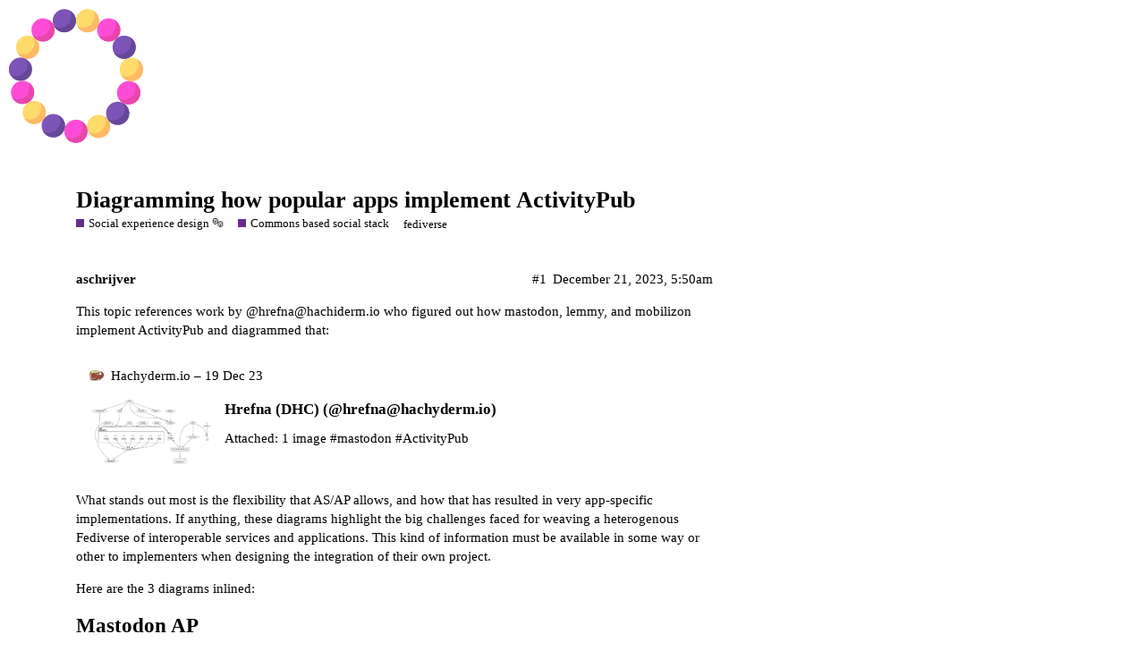

--- FILE ---
content_type: text/html; charset=utf-8
request_url: https://discuss.coding.social/t/diagramming-how-popular-apps-implement-activitypub/483
body_size: 17230
content:
<!DOCTYPE html>
<html lang="en">
  <head>
    <meta charset="utf-8">
    <title>Diagramming how popular apps implement ActivityPub - Commons based social stack - Discuss Social Coding</title>
    <meta name="description" content="This topic references work by @hrefna@hachiderm.io who figured out how mastodon, lemmy, and mobilizon implement ActivityPub and diagrammed that: 


What stands out most is the flexibility that AS/AP allows, and how that &amp;hellip;">
    <meta name="generator" content="Discourse 2.8.14 - https://github.com/discourse/discourse version 2.8.14">
<link rel="icon" type="image/png" href="https://discuss.coding.social/uploads/default/optimized/2X/c/cce25f4422040499c992f29a1c57afab07a39d45_2_32x32.svg">
<link rel="apple-touch-icon" type="image/png" href="https://discuss.coding.social/uploads/default/optimized/2X/c/cce25f4422040499c992f29a1c57afab07a39d45_2_180x180.svg">
<meta name="theme-color" content="#111111">
<meta name="viewport" content="width=device-width, initial-scale=1.0, minimum-scale=1.0, user-scalable=yes, viewport-fit=cover">
<link rel="canonical" href="https://discuss.coding.social/t/diagramming-how-popular-apps-implement-activitypub/483" />
<script type="application/ld+json">{"@context":"http://schema.org","@type":"WebSite","url":"https://discuss.coding.social","potentialAction":{"@type":"SearchAction","target":"https://discuss.coding.social/search?q={search_term_string}","query-input":"required name=search_term_string"}}</script>
<link rel="search" type="application/opensearchdescription+xml" href="https://discuss.coding.social/opensearch.xml" title="Discuss Social Coding Search">

      <link href="/stylesheets/desktop_2ea01b6caff16284703653828c149b22c010561e.css?__ws=discuss.coding.social" media="all" rel="stylesheet" data-target="desktop"  />
      <link href="/stylesheets/desktop_theme_3_fb541560856629887b845c4d2697c3c2bdfac057.css?__ws=discuss.coding.social" media="all" rel="stylesheet" data-target="desktop_theme" data-theme-id="3" data-theme-name="icon header links"/>
<link href="/stylesheets/desktop_theme_1_337c92ceccfc7ebcc84c19fba0bb688dd8ef3348.css?__ws=discuss.coding.social" media="all" rel="stylesheet" data-target="desktop_theme" data-theme-id="1" data-theme-name="default"/>
    <link type="text/html" href="https://social.coop/@smallcircles" rel="me">

<script src="/theme-javascripts/b1b1f8e5b73b29de79c3416e53fc7715e7c8ed7c.js?__ws=discuss.coding.social"></script>
    
        <link rel="alternate" type="application/rss+xml" title="RSS feed of &#39;Diagramming how popular apps implement ActivityPub&#39;" href="https://discuss.coding.social/t/diagramming-how-popular-apps-implement-activitypub/483.rss" />
    <meta property="og:site_name" content="Discuss Social Coding" />
<meta property="og:type" content="website" />
<meta name="twitter:card" content="summary" />
<meta name="twitter:image" content="https://discuss.coding.social/uploads/default/optimized/1X/2ee9d4430ff85134574823b385363ae71928235b_2_1024x550.png" />
<meta property="og:image" content="https://discuss.coding.social/uploads/default/optimized/1X/2ee9d4430ff85134574823b385363ae71928235b_2_1024x550.png" />
<meta property="og:url" content="https://discuss.coding.social/t/diagramming-how-popular-apps-implement-activitypub/483" />
<meta name="twitter:url" content="https://discuss.coding.social/t/diagramming-how-popular-apps-implement-activitypub/483" />
<meta property="og:title" content="Diagramming how popular apps implement ActivityPub" />
<meta name="twitter:title" content="Diagramming how popular apps implement ActivityPub" />
<meta property="og:description" content="This topic references work by @hrefna@hachiderm.io who figured out how mastodon, lemmy, and mobilizon implement ActivityPub and diagrammed that:    What stands out most is the flexibility that AS/AP allows, and how that has resulted in very app-specific implementations. If anything, these diagrams highlight the big challenges faced for weaving a heterogenous Fediverse of interoperable services and applications. This kind of information must be available in some way or other to implementers when ..." />
<meta name="twitter:description" content="This topic references work by @hrefna@hachiderm.io who figured out how mastodon, lemmy, and mobilizon implement ActivityPub and diagrammed that:    What stands out most is the flexibility that AS/AP allows, and how that has resulted in very app-specific implementations. If anything, these diagrams highlight the big challenges faced for weaving a heterogenous Fediverse of interoperable services and applications. This kind of information must be available in some way or other to implementers when ..." />
<meta name="twitter:label1" value="Reading time" />
<meta name="twitter:data1" value="1 mins 🕑" />
<meta name="twitter:label2" value="Likes" />
<meta name="twitter:data2" value="1 ❤" />
<meta property="article:published_time" content="2023-12-21T05:50:26+00:00" />
<meta property="og:ignore_canonical" content="true" />


    
  </head>
  <body class="crawler">
    
    <header>
      <a href="/">
          <img src="https://discuss.coding.social/uploads/default/original/2X/c/cce25f4422040499c992f29a1c57afab07a39d45.svg" alt="Discuss Social Coding" id="site-logo" style="max-width: 150px;">
      </a>
    </header>
    <div id="main-outlet" class="wrap">
        <div id="topic-title">
    <h1>
      <a href="/t/diagramming-how-popular-apps-implement-activitypub/483">Diagramming how popular apps implement ActivityPub</a>
    </h1>

      <div class="topic-category" itemscope itemtype="http://schema.org/BreadcrumbList">
          <span itemprop="itemListElement" itemscope itemtype="http://schema.org/ListItem">
            <a href="https://discuss.coding.social/c/sx/15" class="badge-wrapper bullet" itemprop="item">
              <span class='badge-category-bg' style='background-color: #652D90'></span>
              <span class='badge-category clear-badge'>
                <span class='category-name' itemprop='name'>Social experience design 🎭</span>
              </span>
            </a>
            <meta itemprop="position" content="1" />
          </span>
          <span itemprop="itemListElement" itemscope itemtype="http://schema.org/ListItem">
            <a href="https://discuss.coding.social/c/sx/open-social-stack/25" class="badge-wrapper bullet" itemprop="item">
              <span class='badge-category-bg' style='background-color: #652D90'></span>
              <span class='badge-category clear-badge'>
                <span class='category-name' itemprop='name'>Commons based social stack</span>
              </span>
            </a>
            <meta itemprop="position" content="2" />
          </span>
      </div>

      <div class="topic-category">
        <div class='discourse-tags list-tags'>
            <a href='https://discuss.coding.social/tag/fediverse' class='discourse-tag' rel="tag">fediverse</a>
        </div>
      </div>
  </div>

  


      <div itemscope itemtype='http://schema.org/DiscussionForumPosting' class='topic-body crawler-post'>
        <div class='crawler-post-meta'>
          <div itemprop='publisher' itemscope itemtype="http://schema.org/Organization">
            <meta itemprop='name' content='Discuss Social Coding'>
              <div itemprop='logo' itemscope itemtype="http://schema.org/ImageObject">
                <meta itemprop='url' content='https://discuss.coding.social/uploads/default/original/2X/c/cce25f4422040499c992f29a1c57afab07a39d45.svg'>
              </div>
          </div>
          <span class="creator" itemprop="author" itemscope itemtype="http://schema.org/Person">
            <a itemprop="url" href='https://discuss.coding.social/u/aschrijver'><span itemprop='name'>aschrijver</span></a>
            
          </span>

          <link itemprop="mainEntityOfPage" href="https://discuss.coding.social/t/diagramming-how-popular-apps-implement-activitypub/483">

            <link itemprop="image" href="https://discuss.coding.social/uploads/default/original/1X/2ee9d4430ff85134574823b385363ae71928235b.png">

          <span class="crawler-post-infos">
              <time itemprop='datePublished' datetime='2023-12-21T05:50:26Z' class='post-time'>
                December 21, 2023,  5:50am
              </time>
              <meta itemprop='dateModified' content='2023-12-21T05:55:30Z'>
          <span itemprop='position'>#1</span>
          </span>
        </div>
        <div class='post' itemprop='articleBody'>
          <p>This topic references work by <a href="https://hachyderm.io/@hrefna">@hrefna@hachiderm.io</a> who figured out how mastodon, lemmy, and mobilizon implement ActivityPub and diagrammed that:</p>
<aside class="onebox allowlistedgeneric" data-onebox-src="https://hachyderm.io/@hrefna/111609149730422396">
  <header class="source">
      <img src="https://discuss.coding.social/uploads/default/original/1X/2bb788ad197c10ab84c52c1f99e6e4e9d4855613.png" class="site-icon" width="64" height="64">

      <a href="https://hachyderm.io/@hrefna/111609149730422396" target="_blank" rel="noopener" title="09:14PM - 19 December 2023">Hachyderm.io – 19 Dec 23</a>
  </header>

  <article class="onebox-body">
    <div class="aspect-image" style="--aspect-ratio:690/370;"><img src="https://discuss.coding.social/uploads/default/optimized/1X/2ee9d4430ff85134574823b385363ae71928235b_2_690x370.png" class="thumbnail" width="690" height="370" srcset="https://discuss.coding.social/uploads/default/optimized/1X/2ee9d4430ff85134574823b385363ae71928235b_2_690x370.png, https://discuss.coding.social/uploads/default/optimized/1X/2ee9d4430ff85134574823b385363ae71928235b_2_1035x555.png 1.5x, https://discuss.coding.social/uploads/default/original/1X/2ee9d4430ff85134574823b385363ae71928235b.png 2x" data-small-upload="https://discuss.coding.social/uploads/default/optimized/1X/2ee9d4430ff85134574823b385363ae71928235b_2_10x10.png"></div>

<h3><a href="https://hachyderm.io/@hrefna/111609149730422396" target="_blank" rel="noopener">Hrefna (DHC) (@hrefna@hachyderm.io)</a></h3>

  <p>Attached: 1 image

#mastodon #ActivityPub</p>


  </article>

  <div class="onebox-metadata">
    
    
  </div>

  <div style="clear: both"></div>
</aside>

<p>What stands out most is the flexibility that AS/AP allows, and how that has resulted in very app-specific implementations. If anything, these diagrams highlight the big challenges faced for weaving a heterogenous Fediverse of interoperable services and applications. This kind of information must be available in some way or other to implementers when designing the integration of their own project.</p>
<p>Here are the 3 diagrams inlined:</p>
<h2>
<a name="mastodon-ap-1" class="anchor" href="#mastodon-ap-1"></a>Mastodon AP</h2>
<p><div class="lightbox-wrapper"><a class="lightbox" href="https://discuss.coding.social/uploads/default/original/1X/2ee9d4430ff85134574823b385363ae71928235b.png" data-download-href="https://discuss.coding.social/uploads/default/2ee9d4430ff85134574823b385363ae71928235b" title="Diagram showing Mastodon&amp;#39;s AP implementation"><img src="https://discuss.coding.social/uploads/default/optimized/1X/2ee9d4430ff85134574823b385363ae71928235b_2_690x370.png" alt="Diagram showing Mastodon's AP implementation" data-base62-sha1="6H0Wir8Ytt3DQ0YwsRlbiOsRV2z" width="690" height="370" srcset="https://discuss.coding.social/uploads/default/optimized/1X/2ee9d4430ff85134574823b385363ae71928235b_2_690x370.png, https://discuss.coding.social/uploads/default/optimized/1X/2ee9d4430ff85134574823b385363ae71928235b_2_1035x555.png 1.5x, https://discuss.coding.social/uploads/default/original/1X/2ee9d4430ff85134574823b385363ae71928235b.png 2x" data-small-upload="https://discuss.coding.social/uploads/default/optimized/1X/2ee9d4430ff85134574823b385363ae71928235b_2_10x10.png"><div class="meta">
<svg class="fa d-icon d-icon-far-image svg-icon" aria-hidden="true"><use href="#far-image"></use></svg><span class="filename">Diagram showing Mastodon&amp;#39;s AP implementation</span><span class="informations">1048×563 34.3 KB</span><svg class="fa d-icon d-icon-discourse-expand svg-icon" aria-hidden="true"><use href="#discourse-expand"></use></svg>
</div></a></div></p>
<h2>
<a name="lemmy-ap-2" class="anchor" href="#lemmy-ap-2"></a>Lemmy AP</h2>
<p><div class="lightbox-wrapper"><a class="lightbox" href="https://discuss.coding.social/uploads/default/original/1X/6a44a5309c003d80957acd9cbd0a5c38bdf179d9.png" data-download-href="https://discuss.coding.social/uploads/default/6a44a5309c003d80957acd9cbd0a5c38bdf179d9" title="Diagram showing Lemmy&amp;#39;s AP implementation"><img src="https://discuss.coding.social/uploads/default/optimized/1X/6a44a5309c003d80957acd9cbd0a5c38bdf179d9_2_690x212.png" alt="Diagram showing Lemmy's AP implementation" data-base62-sha1="fa5Go5FFfNu2HDxtjJBGzyCIvR7" width="690" height="212" srcset="https://discuss.coding.social/uploads/default/optimized/1X/6a44a5309c003d80957acd9cbd0a5c38bdf179d9_2_690x212.png, https://discuss.coding.social/uploads/default/optimized/1X/6a44a5309c003d80957acd9cbd0a5c38bdf179d9_2_1035x318.png 1.5x, https://discuss.coding.social/uploads/default/optimized/1X/6a44a5309c003d80957acd9cbd0a5c38bdf179d9_2_1380x424.png 2x" data-small-upload="https://discuss.coding.social/uploads/default/optimized/1X/6a44a5309c003d80957acd9cbd0a5c38bdf179d9_2_10x10.png"><div class="meta">
<svg class="fa d-icon d-icon-far-image svg-icon" aria-hidden="true"><use href="#far-image"></use></svg><span class="filename">Diagram showing Lemmy&amp;#39;s AP implementation</span><span class="informations">1550×477 38.7 KB</span><svg class="fa d-icon d-icon-discourse-expand svg-icon" aria-hidden="true"><use href="#discourse-expand"></use></svg>
</div></a></div></p>
<h2>
<a name="mobilizon-ap-3" class="anchor" href="#mobilizon-ap-3"></a>Mobilizon AP</h2>
<p><div class="lightbox-wrapper"><a class="lightbox" href="https://discuss.coding.social/uploads/default/original/1X/c480b1156134dd9865d3e8faebb54e3118e3c507.png" data-download-href="https://discuss.coding.social/uploads/default/c480b1156134dd9865d3e8faebb54e3118e3c507" title="Diagram showing Mobilizon&amp;#39;s AP implementation"><img src="https://discuss.coding.social/uploads/default/optimized/1X/c480b1156134dd9865d3e8faebb54e3118e3c507_2_690x277.png" alt="Diagram showing Mobilizon's AP implementation" data-base62-sha1="s2liUjF3cZAX3saU2VZTkrXwt7h" width="690" height="277" srcset="https://discuss.coding.social/uploads/default/optimized/1X/c480b1156134dd9865d3e8faebb54e3118e3c507_2_690x277.png, https://discuss.coding.social/uploads/default/optimized/1X/c480b1156134dd9865d3e8faebb54e3118e3c507_2_1035x415.png 1.5x, https://discuss.coding.social/uploads/default/original/1X/c480b1156134dd9865d3e8faebb54e3118e3c507.png 2x" data-small-upload="https://discuss.coding.social/uploads/default/optimized/1X/c480b1156134dd9865d3e8faebb54e3118e3c507_2_10x10.png"><div class="meta">
<svg class="fa d-icon d-icon-far-image svg-icon" aria-hidden="true"><use href="#far-image"></use></svg><span class="filename">Diagram showing Mobilizon&amp;#39;s AP implementation</span><span class="informations">1273×512 35.4 KB</span><svg class="fa d-icon d-icon-discourse-expand svg-icon" aria-hidden="true"><use href="#discourse-expand"></use></svg>
</div></a></div></p>
        </div>

        <meta itemprop='headline' content='Diagramming how popular apps implement ActivityPub'>
          <meta itemprop='keywords' content='fediverse'>

        <div itemprop="interactionStatistic" itemscope itemtype="http://schema.org/InteractionCounter">
           <meta itemprop="interactionType" content="http://schema.org/LikeAction"/>
           <meta itemprop="userInteractionCount" content="1" />
           <span class='post-likes'>1 Like</span>
         </div>

         <div itemprop="interactionStatistic" itemscope itemtype="http://schema.org/InteractionCounter">
            <meta itemprop="interactionType" content="http://schema.org/CommentAction"/>
            <meta itemprop="userInteractionCount" content="0" />
          </div>

      </div>






    </div>
    <footer class="container wrap">
      <nav class='crawler-nav'>
        <ul>
        <li itemscope itemtype='http://schema.org/SiteNavigationElement'>
          <span itemprop='name'>
            <a href='/' itemprop="url">Home </a>
          </span>
        </li>
        <li itemscope itemtype='http://schema.org/SiteNavigationElement'>
          <span itemprop='name'>
            <a href='/categories' itemprop="url">Categories </a>
          </span>
        </li>
        <li itemscope itemtype='http://schema.org/SiteNavigationElement'>
          <span itemprop='name'>
            <a href='/guidelines' itemprop="url">FAQ/Guidelines </a>
          </span>
        </li>
        <li itemscope itemtype='http://schema.org/SiteNavigationElement'>
          <span itemprop='name'>
            <a href='/tos' itemprop="url">Terms of Service </a>
          </span>
        </li>
        <li itemscope itemtype='http://schema.org/SiteNavigationElement'>
          <span itemprop='name'>
            <a href='/privacy' itemprop="url">Privacy Policy </a>
          </span>
        </li>
        </ul>
      </nav>
      <p class='powered-by-link'>Powered by <a href="https://www.discourse.org">Discourse</a>, best viewed with JavaScript enabled</p>
    </footer>
    
    
  </body>
  
</html>


--- FILE ---
content_type: text/css
request_url: https://discuss.coding.social/stylesheets/desktop_theme_3_fb541560856629887b845c4d2697c3c2bdfac057.css?__ws=discuss.coding.social
body_size: -82
content:
.desktop-view .vmo{display:none}.mobile-view .vdo{display:none}.custom-header-icon-link img{width:100%}

/*# sourceMappingURL=desktop_theme_3_fb541560856629887b845c4d2697c3c2bdfac057.css.map */


--- FILE ---
content_type: text/css
request_url: https://discuss.coding.social/stylesheets/desktop_theme_1_337c92ceccfc7ebcc84c19fba0bb688dd8ef3348.css?__ws=discuss.coding.social
body_size: 258
content:
.position-statement{display:var(--header)}body.search-page .google-search-form{display:none}.category-list .subcategories{display:block}.category-list .subcategories .subcategory{display:block}.categories-and-latest .subcategory .badge-notification.new-posts{display:none}.categories-and-latest .column.categories{max-width:10%}.categories-and-latest .topics{display:none}.categories-and-latest .latest-topic-list-item .main-link{max-width:85%}

/*# sourceMappingURL=desktop_theme_1_337c92ceccfc7ebcc84c19fba0bb688dd8ef3348.css.map */


--- FILE ---
content_type: image/svg+xml
request_url: https://discuss.coding.social/uploads/default/original/2X/c/cce25f4422040499c992f29a1c57afab07a39d45.svg
body_size: 5466
content:
<?xml version="1.0" encoding="iso-8859-1"?>
<!-- Uploaded to: SVG Repo, www.svgrepo.com, Generator: SVG Repo Mixer Tools -->
<svg xmlns="http://www.w3.org/2000/svg" xmlns:xlink="http://www.w3.org/1999/xlink" height="800px" width="800px" version="1.1" id="Layer_1" viewBox="0 0 512.004 512.004" xml:space="preserve">
<circle style="fill:#7C54B8;" cx="211.213" cy="45.009" r="44.228"/>
<circle style="fill:#FD4DD7;" cx="130.026" cy="80.165" r="44.228"/>
<circle style="fill:#FFDB6C;" cx="71.192" cy="146.185" r="44.228"/>
<circle style="fill:#674799;" cx="44.228" cy="230.458" r="44.228"/>
<circle style="fill:#FD4DD7;" cx="51.986" cy="318.577" r="44.228"/>
<circle style="fill:#FFDB6C;" cx="96.221" cy="395.158" r="44.228"/>
<circle style="fill:#7C54B8;" cx="169.378" cy="445.662" r="44.56"/>
<circle style="fill:#FD4DD7;" cx="255.435" cy="466.929" r="44.228"/>
<g>
	<circle style="fill:#FFDB6C;" cx="341.963" cy="448.423" r="44.228"/>
	<circle style="fill:#FFDB6C;" cx="299.669" cy="45.009" r="44.228"/>
</g>
<circle style="fill:#FD4DD7;" cx="380.844" cy="80.165" r="44.228"/>
<circle style="fill:#7C54B8;" cx="439.678" cy="146.185" r="44.228"/>
<circle style="fill:#FFDB6C;" cx="467.215" cy="231.025" r="44.789"/>
<circle style="fill:#FD4DD7;" cx="456.798" cy="319.831" r="44.591"/>
<circle style="fill:#7C54B8;" cx="414.891" cy="398.329" r="44.228"/>
<g>
	<path style="fill:#674799;" d="M436.048,359.485c3.43,6.285,5.382,13.493,5.382,21.158c0,24.427-19.802,44.228-44.228,44.228   c-7.664,0-14.873-1.951-21.157-5.382c7.503,13.745,22.085,23.071,38.848,23.071c24.427,0,44.228-19.801,44.228-44.228   C459.119,381.57,449.794,366.988,436.048,359.485z"/>
	<path style="fill:#674799;" d="M232.501,6.299c3.43,6.285,5.382,13.493,5.382,21.157c0,24.427-19.801,44.228-44.228,44.228   c-7.664,0-14.873-1.952-21.157-5.382c7.503,13.745,22.085,23.071,38.848,23.071c24.427,0,44.228-19.802,44.228-44.228   C255.571,28.384,246.246,13.802,232.501,6.299z"/>
</g>
<path style="fill:#E846AA;" d="M151.189,41.318c3.43,6.285,5.382,13.493,5.382,21.157c0,24.427-19.801,44.228-44.228,44.228  c-7.664,0-14.873-1.951-21.157-5.382c7.503,13.745,22.085,23.071,38.848,23.071c24.427,0,44.228-19.802,44.228-44.228  C174.259,63.402,164.934,48.819,151.189,41.318z"/>
<path style="fill:#FFB966;" d="M92.62,107.609c3.43,6.285,5.382,13.493,5.382,21.157c0,24.427-19.802,44.228-44.228,44.228  c-7.664,0-14.873-1.951-21.157-5.382c7.503,13.745,22.085,23.071,38.848,23.071c24.427,0,44.228-19.802,44.228-44.228  C115.69,129.694,106.365,115.112,92.62,107.609z"/>
<path style="fill:#7C54B8;" d="M0,230.462c0,7.664,1.951,14.873,5.382,21.157c6.285,3.43,13.493,5.382,21.157,5.382  c24.427,0,44.228-19.801,44.228-44.228c0-7.664-1.951-14.873-5.382-21.157c-6.285-3.43-13.493-5.382-21.157-5.382  C19.801,186.234,0,206.036,0,230.462z"/>
<path style="fill:#E846AA;" d="M73.146,279.731c3.43,6.285,5.382,13.493,5.382,21.157c0,24.427-19.801,44.228-44.228,44.228  c-7.664,0-14.873-1.951-21.157-5.382c7.503,13.745,22.085,23.071,38.848,23.071c24.427,0,44.228-19.801,44.228-44.228  C96.217,301.815,86.892,287.233,73.146,279.731z"/>
<path style="fill:#FFB966;" d="M117.695,356.487c3.43,6.285,5.382,13.493,5.382,21.158c0,24.427-19.801,44.228-44.228,44.228  c-7.664,0-14.873-1.951-21.157-5.382c7.503,13.745,22.085,23.071,38.848,23.071c24.427,0,44.228-19.801,44.228-44.228  C140.767,378.571,131.441,363.988,117.695,356.487z"/>
<path style="fill:#674799;" d="M190.779,406.573c3.485,6.352,5.47,13.643,5.47,21.4c0,24.609-19.949,44.56-44.56,44.56  c-7.757,0-15.047-1.986-21.4-5.47c7.573,13.802,22.236,23.16,39.09,23.16c24.609,0,44.56-19.949,44.56-44.56  C213.939,428.81,204.581,414.146,190.779,406.573z"/>
<path style="fill:#E846AA;" d="M276.811,428.148c3.43,6.285,5.382,13.493,5.382,21.157c0,24.427-19.801,44.228-44.228,44.228  c-7.664,0-14.873-1.951-21.157-5.382c7.503,13.745,22.085,23.071,38.848,23.071c24.427,0,44.228-19.801,44.228-44.228  C299.882,450.232,290.556,435.65,276.811,428.148z"/>
<g>
	<path style="fill:#FFB966;" d="M363.123,409.578c3.43,6.285,5.382,13.493,5.382,21.157c0,24.427-19.801,44.228-44.228,44.228   c-7.664,0-14.873-1.951-21.157-5.382c7.503,13.745,22.085,23.071,38.848,23.071c24.427,0,44.228-19.802,44.228-44.228   C386.195,431.662,376.868,417.079,363.123,409.578z"/>
	<path style="fill:#FFB966;" d="M321.221,6.432c3.43,6.285,5.382,13.493,5.382,21.157c0,24.427-19.802,44.228-44.228,44.228   c-7.664,0-14.873-1.952-21.157-5.382c7.503,13.745,22.085,23.071,38.848,23.071c24.427,0,44.228-19.802,44.228-44.228   C344.293,28.517,334.966,13.933,321.221,6.432z"/>
</g>
<path style="fill:#E846AA;" d="M402.005,41.318c3.43,6.285,5.382,13.493,5.382,21.157c0,24.427-19.802,44.228-44.228,44.228  c-7.664,0-14.873-1.951-21.157-5.382c7.503,13.745,22.085,23.071,38.848,23.071c24.427,0,44.228-19.802,44.228-44.228  C425.077,63.402,415.75,48.819,402.005,41.318z"/>
<path style="fill:#674799;" d="M460.839,107.344c3.43,6.285,5.382,13.493,5.382,21.157c0,24.427-19.801,44.228-44.228,44.228  c-7.664,0-14.873-1.951-21.157-5.382c7.503,13.745,22.085,23.071,38.848,23.071c24.427,0,44.228-19.802,44.228-44.228  C483.91,129.428,474.584,114.845,460.839,107.344z"/>
<path style="fill:#FFB966;" d="M488.78,191.765c3.523,6.398,5.531,13.748,5.531,21.569c0,24.737-20.053,44.789-44.789,44.789  c-7.821,0-15.169-2.009-21.567-5.531c7.621,13.841,22.341,23.221,39.257,23.221c24.737,0,44.789-20.053,44.789-44.789  C512,214.106,502.62,199.386,488.78,191.765z"/>
<path style="fill:#E846AA;" d="M478.226,280.721c3.49,6.358,5.478,13.657,5.478,21.423c0,24.627-19.964,44.591-44.591,44.591  c-7.765,0-15.064-1.988-21.423-5.478c7.579,13.807,22.251,23.168,39.112,23.168c24.627,0,44.591-19.964,44.591-44.591  C501.394,302.972,492.033,288.299,478.226,280.721z"/>
</svg>


--- FILE ---
content_type: text/javascript
request_url: https://discuss.coding.social/theme-javascripts/b1b1f8e5b73b29de79c3416e53fc7715e7c8ed7c.js?__ws=discuss.coding.social
body_size: 4082
content:
(function() {
  if ('require' in window) {
    require("discourse/lib/theme-settings-store").registerSettings(5, {"abbreviations":"tl;dr, Too long; didn't read|ADR, Architecture decision record|FSDL, Free software development lifecycle / Fediverse social development lifecycle|SOSS, Sustainable open social software / system / service|FOSS, Free and open source software|USP, Unique selling point|SX, Social experience design|TLDR, Too long.. didn't read|SWOT, Strength Weaknesses Opportunities and Threats analysis on a subject|VC, Venture capital|MLP, Minimum lovable process|SAT, Social activity track|SNS, Social networking service|DDD, Domain driven design|DX, Developer experience|EDA, Event driven architecture|BDD, Behavior driven design|UL, Ubiquitous language|HN, Hacker News link aggregator website|EEE, Embrace; extend; extinguish|PII, Personally identifiable information|CALM, Constructive activism-led movements|DEI, Diversity equity and inclusion|CoC, Code of Conduct|ToS, Terms of Services|AI, Alternative intelligence|LLM, Large language model (usually what AI really refers to)"});
  }
})();
if ('define' in window) {
define("discourse/theme-5/initializers/theme-field-19-common-html-script-1", ["exports", "discourse/lib/plugin-api"], function (_exports, _pluginApi) {
  "use strict";

  Object.defineProperty(_exports, "__esModule", {
    value: true
  });
  _exports.default = void 0;

  var settings = require("discourse/lib/theme-settings-store").getObjectForTheme(5);

  var themePrefix = function themePrefix(key) {
    return "theme_translations.5.".concat(key);
  };

  var _default = {
    name: "theme-field-19-common-html-script-1",
    after: "inject-objects",
    initialize: function initialize() {
      (0, _pluginApi.withPluginApi)("0.1", function (api) {
        var words = {};
        var hasWords = false;
        settings.abbreviations.split('|').forEach(function (pair) {
          hasWords = true;
          var split = pair.split(",");
          words[split[0].toLowerCase()] = split[1];
        });

        if (!hasWords) {
          return;
        } // roughly guided by https://stackoverflow.com/questions/8949445/javascript-bookmarklet-to-replace-text-with-a-link


        var skipTags = {
          'a': 1,
          'abbr': 1,
          'iframe': 1,
          'code': 1,
          'pre': 1
        };

        var escapeRegExp = function escapeRegExp(str) {
          return str.replace(/[\-\[\]\/\{\}\(\)\*\+\?\.\\\^\$\|]/g, "\\$&");
        };

        var keys = Object.keys(words).sort(function (x, y) {
          return y.length - x.length;
        });
        var escapedWords = "((" + keys.map(function (w) {
          return escapeRegExp(w);
        }).join(")|(") + "))";
        var regex = new RegExp("(\\W|^)" + escapedWords + "(\\W|$)", "ig");

        var createAbbr = function createAbbr(text) {
          var lower = text.toLowerCase();
          var title = words[lower];
          var abbr = document.createElement('abbr');
          abbr.innerHTML = text;
          abbr.title = title;
          abbr.className = 'abbrify-word';
          return abbr;
        };

        var autoabbr = function autoabbr(text) {
          var match,
              matches = [];

          while (match = regex.exec(text.data)) {
            matches.push(match);
          } // got to work backwards not to muck up string


          for (var i = matches.length - 1; i >= 0; i--) {
            match = matches[i];
            text.splitText(match.index + match[1].length);
            text.nextSibling.splitText(match[2].length);
            text.parentNode.replaceChild(createAbbr(match[2]), text.nextSibling);
          }
        };

        var abbrify = function abbrify(elem) {
          // work backwards so changes do not break iteration
          for (var i = elem.childNodes.length - 1; i >= 0; i--) {
            var child = elem.childNodes[i];

            if (child.nodeType === 1) {
              var tag = child.nodeName.toLowerCase();

              if (!(tag in skipTags)) {
                abbrify(child);
              }
            } else if (child.nodeType === 3) {
              autoabbr(child);
            }
          }
        };

        api.decorateCooked(function ($elem) {
          abbrify($elem[0]);
        });
      });
    }
  };
  _exports.default = _default;
});
}
